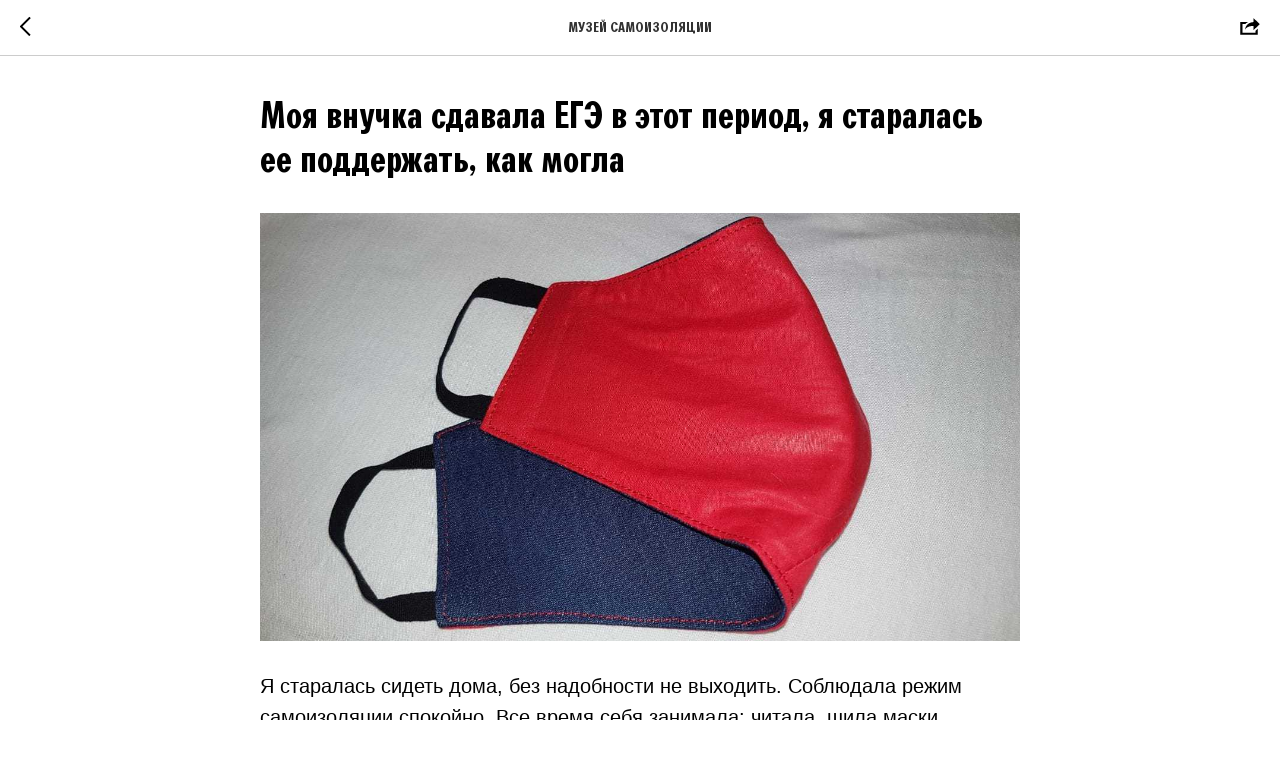

--- FILE ---
content_type: application/javascript
request_url: https://ws.tildacdn.com/project3269789/tilda-blocks-2.7.js?t=1619422420
body_size: 13121
content:
function t121_setHeight(recid){var rec=$('#rec'+recid);var div=$('#youtubeiframe'+recid);var height=div.width()*0.5625;div.height(height);div.parent().height(height);var videoLazy=rec.find('.t-video-lazyload');if(videoLazy!==undefined){var iframeLazy=videoLazy.find('iframe');var heightLazy=videoLazy.width()*0.5625;videoLazy.height(heightLazy);iframeLazy.height(heightLazy);setTimeout(function(){div=$('#youtubeiframe'+recid);div.height(div.width()*0.5625)},200)}}
function t228__init(recid){var el=$('#rec'+recid);var mobile=el.find('.t228__mobile');var fixedBlock=mobile.css('position')==='fixed'&&mobile.css('display')==='block';setTimeout(function(){el.on('click','.t-menusub__target-link',function(){if(isMobile){if($(this).hasClass('t-menusub__target-link_active')){el.find('.t228').trigger('overflow')}else{el.find('.t228').trigger('nooverflow')}}});el.find('.t-menu__link-item:not(.t-menusub__target-link):not(.tooltipstered):not(.t794__tm-link)').on('click',function(){if($(this).is('.tooltipstered, .t-menusub__target-link, .t794__tm-link, .t966__tm-link, .t978__tm-link')){return}
if(fixedBlock){mobile.trigger('click')}});el.find('.t-menusub__link-item').on('click',function(){if(fixedBlock){mobile.trigger('click')}});el.find('.t228__right_buttons_but .t-btn').on('click',function(){if(fixedBlock){mobile.trigger('click')}});el.find('.t228__positionabsolute');el.find('.t228').on('overflow',function(){t228_checkOverflow(recid)});el.find('.t228').on('nooverflow',function(){t228_checkNoOverflow(recid)})},500)}
function t228_highlight(){var url=window.location.href;var pathname=window.location.pathname;if(url.substr(url.length-1)=="/"){url=url.slice(0,-1)}
if(pathname.substr(pathname.length-1)=="/"){pathname=pathname.slice(0,-1)}
if(pathname.charAt(0)=="/"){pathname=pathname.slice(1)}
if(pathname==""){pathname="/"}
$(".t228__list_item a[href='"+url+"']").addClass("t-active");$(".t228__list_item a[href='"+url+"/']").addClass("t-active");$(".t228__list_item a[href='"+pathname+"']").addClass("t-active");$(".t228__list_item a[href='/"+pathname+"']").addClass("t-active");$(".t228__list_item a[href='"+pathname+"/']").addClass("t-active");$(".t228__list_item a[href='/"+pathname+"/']").addClass("t-active")}
function t228_checkAnchorLinks(recid){var el=$('#rec'+recid);if($(window).width()>980){var t228_navLinks=el.find(".t228__list_item a:not(.tooltipstered)[href*='#']");if(t228_navLinks.length>0){setTimeout(function(){t228_catchScroll(t228_navLinks)},500)}}}
function t228_checkOverflow(recid){var el=$('#rec'+recid);var menu=el.find('.t228');var winHeight=$(window).height();if(menu.css('position')==='fixed'){menu.addClass('t228__overflow');menu[0].style.setProperty('height',winHeight-$('.t228__mobile_container').outerHeight(!0)+'px','important')}}
function t228_checkNoOverflow(recid){var el=$('#rec'+recid);var menu=el.find('.t228');var submenus=el.find('.t966__tooltip-menu_mobile');if(menu.css('position')==='fixed'){menu.removeClass('t228__overflow');menu[0].style.setProperty('height','auto')}}
function t228_catchScroll(t228_navLinks){var t228_clickedSectionId=null,t228_sections=[],t228_sectionIdTonavigationLink=[],t228_interval=100,t228_lastCall,t228_timeoutId;t228_navLinks=$(t228_navLinks.get().reverse());t228_navLinks.each(function(){var t228_cursection=t228_getSectionByHref($(this));if(typeof t228_cursection.attr("id")!="undefined"){t228_sections.push(t228_cursection)}
t228_sectionIdTonavigationLink[t228_cursection.attr("id")]=$(this)});t228_sections.sort(function(a,b){return b.offset().top-a.offset().top});t228_highlightNavLinks(t228_navLinks,t228_sections,t228_sectionIdTonavigationLink,t228_clickedSectionId);t228_navLinks.click(function(){var clickedSection=t228_getSectionByHref($(this));if(!$(this).hasClass("tooltipstered")&&typeof clickedSection.attr("id")!="undefined"){t228_navLinks.removeClass('t-active');$(this).addClass('t-active');t228_clickedSectionId=t228_getSectionByHref($(this)).attr("id")}});$(window).scroll(function(){var t228_now=new Date().getTime();if(t228_lastCall&&t228_now<(t228_lastCall+t228_interval)){clearTimeout(t228_timeoutId);t228_timeoutId=setTimeout(function(){t228_lastCall=t228_now;t228_clickedSectionId=t228_highlightNavLinks(t228_navLinks,t228_sections,t228_sectionIdTonavigationLink,t228_clickedSectionId)},t228_interval-(t228_now-t228_lastCall))}else{t228_lastCall=t228_now;t228_clickedSectionId=t228_highlightNavLinks(t228_navLinks,t228_sections,t228_sectionIdTonavigationLink,t228_clickedSectionId)}})}
function t228_getSectionByHref(curlink){var curLinkValue=curlink.attr('href').replace(/\s+/g,'').replace(/.*#/,'');if(curlink.is('[href*="#rec"]')){return $(".r[id='"+curLinkValue+"']")}else{return $(".r[data-record-type='215']").has("a[name='"+curLinkValue+"']")}}
function t228_highlightNavLinks(t228_navLinks,t228_sections,t228_sectionIdTonavigationLink,t228_clickedSectionId){var t228_scrollPosition=$(window).scrollTop();var t228_valueToReturn=t228_clickedSectionId;if(t228_sections.length!==0&&t228_clickedSectionId===null&&t228_sections[t228_sections.length-1].offset().top>(t228_scrollPosition+300)){t228_navLinks.removeClass('t-active');return null}
$(t228_sections).each(function(e){var t228_curSection=$(this),t228_id=t228_curSection.attr('id'),t228_sectionTop=t228_curSection.offset().top,t228_navLink=t228_sectionIdTonavigationLink[t228_id];if(((t228_scrollPosition+300)>=t228_sectionTop)||(t228_sections[0].attr("id")==t228_id&&t228_scrollPosition>=$(document).height()-$(window).height())){if(t228_clickedSectionId==null&&!t228_navLink.hasClass('t-active')){t228_navLinks.removeClass('t-active');t228_navLink.addClass('t-active');t228_valueToReturn=null}else{if(t228_clickedSectionId!=null&&t228_id==t228_clickedSectionId){t228_valueToReturn=null}}
return!1}});return t228_valueToReturn}
function t228_setWidth(recid){var el=$('#rec'+recid);if($(window).width()>980){el.find(".t228").each(function(){var el=$(this);var left_exist=el.find('.t228__leftcontainer').length;var left_w=el.find('.t228__leftcontainer').outerWidth(!0);var max_w=left_w;var right_exist=el.find('.t228__rightcontainer').length;var right_w=el.find('.t228__rightcontainer').outerWidth(!0);var items_align=el.attr('data-menu-items-align');if(left_w<right_w)max_w=right_w;max_w=Math.ceil(max_w);var center_w=0;el.find('.t228__centercontainer').find('li').each(function(){center_w+=$(this).outerWidth(!0)});var padd_w=40;var maincontainer_width=el.find(".t228__maincontainer").outerWidth();if(maincontainer_width-max_w*2-padd_w*2>center_w+20){if(items_align=="center"||typeof items_align==="undefined"){el.find(".t228__leftside").css("min-width",max_w+"px");el.find(".t228__rightside").css("min-width",max_w+"px");el.find(".t228__list").removeClass("t228__list_hidden")}}else{el.find(".t228__leftside").css("min-width","");el.find(".t228__rightside").css("min-width","")}})}
el.find(".t228__centerside").removeClass("t228__centerside_hidden")}
function t228_setBg(recid){var el=$('#rec'+recid);if($(window).width()>980){el.find(".t228").each(function(){var el=$(this);if(el.attr('data-bgcolor-setbyscript')=="yes"){var bgcolor=el.attr("data-bgcolor-rgba");el.css("background-color",bgcolor)}})}else{el.find(".t228").each(function(){var el=$(this);var bgcolor=el.attr("data-bgcolor-hex");el.css("background-color",bgcolor);el.attr("data-bgcolor-setbyscript","yes")})}}
function t228_appearMenu(recid){var el=$('#rec'+recid);if($(window).width()>980){el.find(".t228").each(function(){var el=$(this);var appearoffset=el.attr("data-appearoffset");if(appearoffset!=""){if(appearoffset.indexOf('vh')>-1){appearoffset=Math.floor((window.innerHeight*(parseInt(appearoffset)/100)))}
appearoffset=parseInt(appearoffset,10);if($(window).scrollTop()>=appearoffset){if(el.css('visibility')=='hidden'){el.finish();el.css("top","-50px");el.css("visibility","visible");var topoffset=el.data('top-offset');if(topoffset&&parseInt(topoffset)>0){el.animate({"opacity":"1","top":topoffset+"px"},200,function(){})}else{el.animate({"opacity":"1","top":"0px"},200,function(){})}}}else{el.stop();el.css("visibility","hidden");el.css("opacity","0")}}})}}
function t228_changebgopacitymenu(recid){var el=$('#rec'+recid);if($(window).width()>980){el.find(".t228").each(function(){var el=$(this);var bgcolor=el.attr("data-bgcolor-rgba");var bgcolor_afterscroll=el.attr("data-bgcolor-rgba-afterscroll");var bgopacityone=el.attr("data-bgopacity");var bgopacitytwo=el.attr("data-bgopacity-two");var menushadow=el.attr("data-menushadow");if(menushadow=='100'){var menushadowvalue=menushadow}else{var menushadowvalue='0.'+menushadow}
if($(window).scrollTop()>20){el.css("background-color",bgcolor_afterscroll);if(bgopacitytwo=='0'||(typeof menushadow=="undefined"&&menushadow==!1)){el.css("box-shadow","none")}else{el.css("box-shadow","0px 1px 3px rgba(0,0,0,"+menushadowvalue+")")}}else{el.css("background-color",bgcolor);if(bgopacityone=='0.0'||(typeof menushadow=="undefined"&&menushadow==!1)){el.css("box-shadow","none")}else{el.css("box-shadow","0px 1px 3px rgba(0,0,0,"+menushadowvalue+")")}}})}}
function t228_createMobileMenu(recid){var el=$("#rec"+recid);var menu=el.find(".t228");var burger=el.find(".t228__mobile");burger.on('click',function(e){menu.fadeToggle(300);burger.toggleClass("t228_opened")});$(window).bind('resize',t_throttle(function(){if($(window).width()>980){menu.fadeIn(0)}}))}
window.t256showvideo=function(recid){$(document).ready(function(){var el=$('#coverCarry'+recid);var videourl='';var youtubeid=$("#rec"+recid+" .t256__video-container").attr('data-content-popup-video-url-youtube');if(youtubeid>''){videourl='https://www.youtube.com/embed/'+youtubeid}
$("body").addClass("t256__overflow");$("#rec"+recid+" .t256__cover").addClass("t256__hidden");$("#rec"+recid+" .t256__video-container").removeClass("t256__hidden");$("#rec"+recid+" .t256__video-carier").html("<iframe id=\"youtubeiframe"+recid+"\" class=\"t256__iframe\" width=\"100%\" height=\"540\" src=\""+videourl+"?rel=0&autoplay=1\" frameborder=\"0\" allowfullscreen></iframe><a class=\"t256__close-link\" href=\"javascript:t256hidevideo('"+recid+"');\"><div class=\"t256__close\"></div></a>")})}
window.t256hidevideo=function(recid){$(document).ready(function(){$("body").removeClass("t256__overflow");$("#rec"+recid+" .t256__cover").removeClass("t256__hidden");$("#rec"+recid+" .t256__video-container").addClass("t256__hidden");$("#rec"+recid+" .t256__video-carier").html("<div class=\"t256__video-bg2\"></div>")})}
function t396_init(recid){var data='';var res=t396_detectResolution();var ab=$('#rec'+recid).find('.t396__artboard');window.tn_window_width=$(window).width();window.tn_scale_factor=Math.round((window.tn_window_width/res)*100)/100;t396_initTNobj();t396_switchResolution(res);t396_updateTNobj();t396_artboard_build(data,recid);$(window).resize(function(){tn_console('>>>> t396: Window on Resize event >>>>');t396_waitForFinalEvent(function(){if($isMobile){var ww=$(window).width();if(ww!=window.tn_window_width){t396_doResize(recid)}}else{t396_doResize(recid)}},500,'resizeruniqueid'+recid)});$(window).on("orientationchange",function(){tn_console('>>>> t396: Orient change event >>>>');t396_waitForFinalEvent(function(){t396_doResize(recid)},600,'orientationuniqueid'+recid)});$(window).on('load',function(){t396_allelems__renderView(ab);if(typeof t_lazyload_update==='function'&&ab.css('overflow')==='auto'){ab.bind('scroll',t_throttle(function(){if(window.lazy==='y'||$('#allrecords').attr('data-tilda-lazy')==='yes'){t_onFuncLoad('t_lazyload_update',function(){t_lazyload_update()})}},500))}if(window.location.hash!==''&&ab.css('overflow')==='visible'){ab.css('overflow','hidden');setTimeout(function(){ab.css('overflow','visible')},1)}});var rec=$('#rec'+recid);if(rec.attr('data-connect-with-tab')=='yes'){rec.find('.t396').bind('displayChanged',function(){var ab=rec.find('.t396__artboard');t396_allelems__renderView(ab)})}if(isSafari)rec.find('.t396').addClass('t396_safari');var isScaled=t396_ab__getFieldValue(ab,'upscale')==='window';var isTildaModeEdit=$('#allrecords').attr('data-tilda-mode')=='edit';if(isScaled&&!isTildaModeEdit)t396_scaleBlock(recid)}function t396_getRotateValue(matrix){console.log(matrix);var values=matrix.split('(')[1].split(')')[0].split(',');var a=values[0];var b=values[1];var c=values[2];var d=values[3];var scale=Math.sqrt(a*a+b*b);var sin=b/scale;var angle=Math.round(Math.atan2(b,a)*(180/Math.PI));return angle}function t396_scaleBlock(recid){var isFirefox=navigator.userAgent.search("Firefox")!==-1;var res=t396_detectResolution();var rec=$('#rec'+recid);var $ab=rec.find('.t396__artboard');var abWidth=$ab.width();var updatedBlockHeight=Math.floor($ab.height()*window.tn_scale_factor);var ab_height_vh=t396_ab__getFieldValue($ab,'height_vh');window.tn_scale_offset=(abWidth*window.tn_scale_factor-abWidth)/2;if(ab_height_vh!=''){var ab_min_height=t396_ab__getFieldValue($ab,'height');var ab_max_height=t396_ab__getHeight($ab);var scaledMinHeight=ab_min_height*window.tn_scale_factor;updatedBlockHeight=(scaledMinHeight>=ab_max_height)?scaledMinHeight:ab_max_height}$ab.addClass('t396__artboard_scale');var scaleStr=isFirefox?('transform: scale('+window.tn_scale_factor+') !important;'):('zoom: '+window.tn_scale_factor+';');var styleStr='<style class="t396__scale-style">'+'.t-rec#rec'+recid+' { overflow: visible; }'+'#rec'+recid+' .t396__carrier,'+'#rec'+recid+' .t396__filter,'+'#rec'+recid+' .t396__artboard {'+'height: '+updatedBlockHeight+'px !important;'+'width: 100vw !important;'+'max-width: 100%;'+'}'+'<style>';$ab.append(styleStr);rec.find('.t396__elem').each(function(){var $el=$(this);var containerProp=t396_elem__getFieldValue($el,'container');if(containerProp==='grid'){if(isFirefox){var scaleProp='scale('+window.tn_scale_factor+')';var transformMatrix=$el.find('.tn-atom').css('transform');var rotatation=(transformMatrix&&transformMatrix!=='none')?t396_getRotateValue(transformMatrix):null;if(rotatation){$el.find('.tn-atom').css('transform-origin','center');scaleProp=scaleProp+' rotate('+rotatation+'deg)'}$el.find('.tn-atom').css('transform',scaleProp)}else{$el.css('zoom',window.tn_scale_factor);if($el.attr('data-elem-type')==='text'&&res<1200)$el.find('.tn-atom').css('-webkit-text-size-adjust','auto');$el.find('.tn-atom').css('transform-origin','center')}}})}function t396_doResize(recid){var isFirefox=navigator.userAgent.search("Firefox")!==-1;var ww;var rec=$('#rec'+recid);if($isMobile){ww=$(window).width()}else{ww=window.innerWidth}var res=t396_detectResolution();rec.find('.t396__scale-style').remove();if(!isFirefox){rec.find('.t396__elem').css('zoom','');rec.find('.t396__elem .tn-atom').css('transform-origin','')}var ab=rec.find('.t396__artboard');var abWidth=ab.width();window.tn_window_width=ww;window.tn_scale_factor=Math.round((window.tn_window_width/res)*100)/100;window.tn_scale_offset=(abWidth*window.tn_scale_factor-abWidth)/2;t396_switchResolution(res);t396_updateTNobj();t396_ab__renderView(ab);t396_allelems__renderView(ab);var isTildaModeEdit=$('#allrecords').attr('data-tilda-mode')=='edit';var isScaled=t396_ab__getFieldValue(ab,'upscale')==='window';if(isScaled&&!isTildaModeEdit)t396_scaleBlock(recid)}function t396_detectResolution(){var ww;if($isMobile){ww=$(window).width()}else{ww=window.innerWidth}var res;res=1200;if(ww<1200){res=960}if(ww<960){res=640}if(ww<640){res=480}if(ww<480){res=320}return(res)}function t396_initTNobj(){tn_console('func: initTNobj');window.tn={};window.tn.canvas_min_sizes=["320","480","640","960","1200"];window.tn.canvas_max_sizes=["480","640","960","1200",""];window.tn.ab_fields=["height","width","bgcolor","bgimg","bgattachment","bgposition","filteropacity","filtercolor","filteropacity2","filtercolor2","height_vh","valign"]}function t396_updateTNobj(){tn_console('func: updateTNobj');if(typeof window.zero_window_width_hook!='undefined'&&window.zero_window_width_hook=='allrecords'&&$('#allrecords').length){window.tn.window_width=parseInt($('#allrecords').width())}else{window.tn.window_width=parseInt($(window).width())}if($isMobile){window.tn.window_height=parseInt($(window).height())}else{window.tn.window_height=parseInt(window.innerHeight)}if(window.tn.curResolution==1200){window.tn.canvas_min_width=1200;window.tn.canvas_max_width=window.tn.window_width}if(window.tn.curResolution==960){window.tn.canvas_min_width=960;window.tn.canvas_max_width=1200}if(window.tn.curResolution==640){window.tn.canvas_min_width=640;window.tn.canvas_max_width=960}if(window.tn.curResolution==480){window.tn.canvas_min_width=480;window.tn.canvas_max_width=640}if(window.tn.curResolution==320){window.tn.canvas_min_width=320;window.tn.canvas_max_width=480}window.tn.grid_width=window.tn.canvas_min_width;window.tn.grid_offset_left=parseFloat((window.tn.window_width-window.tn.grid_width)/2)}var t396_waitForFinalEvent=(function(){var timers={};return function(callback,ms,uniqueId){if(!uniqueId){uniqueId="Don't call this twice without a uniqueId"}if(timers[uniqueId]){clearTimeout(timers[uniqueId])}timers[uniqueId]=setTimeout(callback,ms)}})();function t396_switchResolution(res,resmax){tn_console('func: switchResolution');if(typeof resmax=='undefined'){if(res==1200)resmax='';if(res==960)resmax=1200;if(res==640)resmax=960;if(res==480)resmax=640;if(res==320)resmax=480}window.tn.curResolution=res;window.tn.curResolution_max=resmax}function t396_artboard_build(data,recid){tn_console('func: t396_artboard_build. Recid:'+recid);tn_console(data);var ab=$('#rec'+recid).find('.t396__artboard');t396_ab__renderView(ab);ab.find('.tn-elem').each(function(){var item=$(this);if(item.attr('data-elem-type')=='text'){t396_addText(ab,item)}if(item.attr('data-elem-type')=='image'){t396_addImage(ab,item)}if(item.attr('data-elem-type')=='shape'){t396_addShape(ab,item)}if(item.attr('data-elem-type')=='button'){t396_addButton(ab,item)}if(item.attr('data-elem-type')=='video'){t396_addVideo(ab,item)}if(item.attr('data-elem-type')=='html'){t396_addHtml(ab,item)}if(item.attr('data-elem-type')=='tooltip'){t396_addTooltip(ab,item)}if(item.attr('data-elem-type')=='form'){t396_addForm(ab,item)}if(item.attr('data-elem-type')=='gallery'){t396_addGallery(ab,item)}});$('#rec'+recid).find('.t396__artboard').removeClass('rendering').addClass('rendered');if(ab.attr('data-artboard-ovrflw')=='visible'){$('#allrecords').css('overflow','hidden')}if($isMobile){$('#rec'+recid).append('<style>@media only screen and (min-width:1366px) and (orientation:landscape) and (-webkit-min-device-pixel-ratio:2) {.t396__carrier {background-attachment:scroll!important;}}</style>')}}function t396_ab__renderView(ab){var fields=window.tn.ab_fields;for(var i=0;i<fields.length;i++){t396_ab__renderViewOneField(ab,fields[i])}var ab_min_height=t396_ab__getFieldValue(ab,'height');var ab_max_height=t396_ab__getHeight(ab);var isTildaModeEdit=$('#allrecords').attr('data-tilda-mode')=='edit';var isScaled=t396_ab__getFieldValue(ab,'upscale')==='window';var ab_height_vh=t396_ab__getFieldValue(ab,'height_vh');if(isScaled&&!isTildaModeEdit&&ab_height_vh!='')var scaledMinHeight=parseInt(ab_min_height,10)*window.tn_scale_factor;var offset_top=0;if(ab_min_height==ab_max_height||(scaledMinHeight&&scaledMinHeight>=ab_max_height)){offset_top=0}else{var ab_valign=t396_ab__getFieldValue(ab,'valign');if(ab_valign=='top'){offset_top=0}else if(ab_valign=='center'){if(scaledMinHeight){offset_top=parseFloat((ab_max_height-scaledMinHeight)/2).toFixed(1)}else{offset_top=parseFloat((ab_max_height-ab_min_height)/2).toFixed(1)}}else if(ab_valign=='bottom'){if(scaledMinHeight){offset_top=parseFloat((ab_max_height-scaledMinHeight)).toFixed(1)}else{offset_top=parseFloat((ab_max_height-ab_min_height)).toFixed(1)}}else if(ab_valign=='stretch'){offset_top=0;ab_min_height=ab_max_height}else{offset_top=0}}ab.attr('data-artboard-proxy-min-offset-top',offset_top);ab.attr('data-artboard-proxy-min-height',ab_min_height);ab.attr('data-artboard-proxy-max-height',ab_max_height);var filter=ab.find('.t396__filter');var carrier=ab.find('.t396__carrier');var abHeightVh=t396_ab__getFieldValue(ab,'height_vh');abHeightVh=parseFloat(abHeightVh);if(window.isMobile&&abHeightVh){var height=document.documentElement.clientHeight*parseFloat(abHeightVh/100);ab.css('height',height);filter.css('height',height);carrier.css('height',height)}}function t396_addText(ab,el){tn_console('func: addText');var fields_str='top,left,width,container,axisx,axisy,widthunits,leftunits,topunits';var fields=fields_str.split(',');el.attr('data-fields',fields_str);t396_elem__renderView(el)}function t396_addImage(ab,el){tn_console('func: addImage');var fields_str='img,width,filewidth,fileheight,top,left,container,axisx,axisy,widthunits,leftunits,topunits';var fields=fields_str.split(',');el.attr('data-fields',fields_str);t396_elem__renderView(el);el.find('img').on("load",function(){t396_elem__renderViewOneField(el,'top');if(typeof $(this).attr('src')!='undefined'&&$(this).attr('src')!=''){setTimeout(function(){t396_elem__renderViewOneField(el,'top')},2000)}}).each(function(){if(this.complete)$(this).trigger('load')});el.find('img').on('tuwidget_done',function(e,file){t396_elem__renderViewOneField(el,'top')})}function t396_addShape(ab,el){tn_console('func: addShape');var fields_str='width,height,top,left,';fields_str+='container,axisx,axisy,widthunits,heightunits,leftunits,topunits';var fields=fields_str.split(',');el.attr('data-fields',fields_str);t396_elem__renderView(el)}function t396_addButton(ab,el){tn_console('func: addButton');var fields_str='top,left,width,height,container,axisx,axisy,caption,leftunits,topunits';var fields=fields_str.split(',');el.attr('data-fields',fields_str);t396_elem__renderView(el);return(el)}function t396_addVideo(ab,el){tn_console('func: addVideo');var fields_str='width,height,top,left,';fields_str+='container,axisx,axisy,widthunits,heightunits,leftunits,topunits';var fields=fields_str.split(',');el.attr('data-fields',fields_str);t396_elem__renderView(el);var viel=el.find('.tn-atom__videoiframe');var viatel=el.find('.tn-atom');viatel.css('background-color','#000');var vihascover=viatel.attr('data-atom-video-has-cover');if(typeof vihascover=='undefined'){vihascover=''}if(vihascover=='y'){viatel.click(function(){var viifel=viel.find('iframe');if(viifel.length){var foo=viifel.attr('data-original');viifel.attr('src',foo)}viatel.css('background-image','none');viatel.find('.tn-atom__video-play-link').css('display','none')})}var autoplay=t396_elem__getFieldValue(el,'autoplay');var showinfo=t396_elem__getFieldValue(el,'showinfo');var loop=t396_elem__getFieldValue(el,'loop');var mute=t396_elem__getFieldValue(el,'mute');var startsec=t396_elem__getFieldValue(el,'startsec');var endsec=t396_elem__getFieldValue(el,'endsec');var tmode=$('#allrecords').attr('data-tilda-mode');var url='';var viyid=viel.attr('data-youtubeid');if(typeof viyid!='undefined'&&viyid!=''){url='//www.youtube.com/embed/';url+=viyid+'?rel=0&fmt=18&html5=1';url+='&showinfo='+(showinfo=='y'?'1':'0');if(loop=='y'){url+='&loop=1&playlist='+viyid}if(startsec>0){url+='&start='+startsec}if(endsec>0){url+='&end='+endsec}if(mute=='y'){url+='&mute=1'}if(vihascover=='y'){url+='&autoplay=1';viel.html('<iframe id="youtubeiframe" width="100%" height="100%" data-original="'+url+'" frameborder="0" allowfullscreen data-flag-inst="y"></iframe>')}else{if(typeof tmode!='undefined'&&tmode=='edit'){}else{if(autoplay=='y'){url+='&autoplay=1'}}if(window.lazy=='y'){viel.html('<iframe id="youtubeiframe" class="t-iframe" width="100%" height="100%" data-original="'+url+'" frameborder="0" allowfullscreen data-flag-inst="lazy"></iframe>');el.append('<script>lazyload_iframe = new LazyLoad({elements_selector: ".t-iframe"});<\/script>')}else{viel.html('<iframe id="youtubeiframe" width="100%" height="100%" src="'+url+'" frameborder="0" allowfullscreen data-flag-inst="y"></iframe>')}}}var vivid=viel.attr('data-vimeoid');if(typeof vivid!='undefined'&&vivid>0){url='//player.vimeo.com/video/';url+=vivid+'?color=ffffff&badge=0';if(showinfo=='y'){url+='&title=1&byline=1&portrait=1'}else{url+='&title=0&byline=0&portrait=0'}if(loop=='y'){url+='&loop=1'}if(mute=='y'){url+='&muted=1'}if(vihascover=='y'){url+='&autoplay=1';viel.html('<iframe data-original="'+url+'" width="100%" height="100%" frameborder="0" webkitallowfullscreen mozallowfullscreen allowfullscreen></iframe>')}else{if(typeof tmode!='undefined'&&tmode=='edit'){}else{if(autoplay=='y'){url+='&autoplay=1'}}if(window.lazy=='y'){viel.html('<iframe class="t-iframe" data-original="'+url+'" width="100%" height="100%" frameborder="0" webkitallowfullscreen mozallowfullscreen allowfullscreen></iframe>');el.append('<script>lazyload_iframe = new LazyLoad({elements_selector: ".t-iframe"});<\/script>')}else{viel.html('<iframe src="'+url+'" width="100%" height="100%" frameborder="0" webkitallowfullscreen mozallowfullscreen allowfullscreen></iframe>')}}}}function t396_addHtml(ab,el){tn_console('func: addHtml');var fields_str='width,height,top,left,';fields_str+='container,axisx,axisy,widthunits,heightunits,leftunits,topunits';var fields=fields_str.split(',');el.attr('data-fields',fields_str);t396_elem__renderView(el)}function t396_addTooltip(ab,el){tn_console('func: addTooltip');var fields_str='width,height,top,left,';fields_str+='container,axisx,axisy,widthunits,heightunits,leftunits,topunits,tipposition';var fields=fields_str.split(',');el.attr('data-fields',fields_str);t396_elem__renderView(el);var pinEl=el.find('.tn-atom__pin');var tipEl=el.find('.tn-atom__tip');var tipopen=el.attr('data-field-tipopen-value');if(isMobile||(typeof tipopen!='undefined'&&tipopen=='click')){t396_setUpTooltip_mobile(el,pinEl,tipEl)}else{t396_setUpTooltip_desktop(el,pinEl,tipEl)}setTimeout(function(){$('.tn-atom__tip-img').each(function(){var foo=$(this).attr('data-tipimg-original');if(typeof foo!='undefined'&&foo!=''){$(this).attr('src',foo)}})},3000)}function t396_addForm(ab,el){tn_console('func: addForm');var fields_str='width,top,left,';fields_str+='inputs,container,axisx,axisy,widthunits,leftunits,topunits';var fields=fields_str.split(',');el.attr('data-fields',fields_str);t396_elem__renderView(el)}function t396_addGallery(ab,el){tn_console('func: addForm');var fields_str='width,height,top,left,';fields_str+='imgs,container,axisx,axisy,widthunits,heightunits,leftunits,topunits';var fields=fields_str.split(',');el.attr('data-fields',fields_str);t396_elem__renderView(el)}function t396_elem__setFieldValue(el,prop,val,flag_render,flag_updateui,res){if(res=='')res=window.tn.curResolution;if(res<1200&&prop!='zindex'){el.attr('data-field-'+prop+'-res-'+res+'-value',val)}else{el.attr('data-field-'+prop+'-value',val)}if(flag_render=='render')elem__renderViewOneField(el,prop);if(flag_updateui=='updateui')panelSettings__updateUi(el,prop,val)}function t396_elem__getFieldValue(el,prop){var res=window.tn.curResolution;var r;if(res<1200){if(res==960){r=el.attr('data-field-'+prop+'-res-960-value');if(typeof r=='undefined'){r=el.attr('data-field-'+prop+'-value')}}if(res==640){r=el.attr('data-field-'+prop+'-res-640-value');if(typeof r=='undefined'){r=el.attr('data-field-'+prop+'-res-960-value');if(typeof r=='undefined'){r=el.attr('data-field-'+prop+'-value')}}}if(res==480){r=el.attr('data-field-'+prop+'-res-480-value');if(typeof r=='undefined'){r=el.attr('data-field-'+prop+'-res-640-value');if(typeof r=='undefined'){r=el.attr('data-field-'+prop+'-res-960-value');if(typeof r=='undefined'){r=el.attr('data-field-'+prop+'-value')}}}}if(res==320){r=el.attr('data-field-'+prop+'-res-320-value');if(typeof r=='undefined'){r=el.attr('data-field-'+prop+'-res-480-value');if(typeof r=='undefined'){r=el.attr('data-field-'+prop+'-res-640-value');if(typeof r=='undefined'){r=el.attr('data-field-'+prop+'-res-960-value');if(typeof r=='undefined'){r=el.attr('data-field-'+prop+'-value')}}}}}}else{r=el.attr('data-field-'+prop+'-value')}return(r)}function t396_elem__renderView(el){tn_console('func: elem__renderView');var fields=el.attr('data-fields');if(!fields){return!1}fields=fields.split(',');for(var i=0;i<fields.length;i++){t396_elem__renderViewOneField(el,fields[i])}}function t396_elem__renderViewOneField(el,field){var value=t396_elem__getFieldValue(el,field);if(field=='left'){value=t396_elem__convertPosition__Local__toAbsolute(el,field,value);el.css('left',parseFloat(value).toFixed(1)+'px')}if(field=='top'){var ab=el.parents('.t396__artboard');value=t396_elem__convertPosition__Local__toAbsolute(el,field,value);el.css('top',parseFloat(value).toFixed(1)+'px')}if(field=='width'){value=t396_elem__getWidth(el,value);el.css('width',parseFloat(value).toFixed(1)+'px');var eltype=el.attr('data-elem-type');if(eltype=='tooltip'){var pinSvgIcon=el.find('.tn-atom__pin-icon');if(pinSvgIcon.length>0){var pinSize=parseFloat(value).toFixed(1)+'px';pinSvgIcon.css({'width':pinSize,'height':pinSize})}el.css('height',parseInt(value).toFixed(1)+'px')}if(eltype=='gallery'){var borderWidth=t396_elem__getFieldValue(el,'borderwidth');var borderStyle=t396_elem__getFieldValue(el,'borderstyle');if(borderStyle=='none'||typeof borderStyle=='undefined'||typeof borderWidth=='undefined'||borderWidth=='')borderWidth=0;value=value*1-borderWidth*2;el.css('width',parseFloat(value).toFixed(1)+'px');el.find('.t-slds__main').css('width',parseFloat(value).toFixed(1)+'px');el.find('.tn-atom__slds-img').css('width',parseFloat(value).toFixed(1)+'px')}}if(field=='height'){var eltype=el.attr('data-elem-type');if(eltype=='tooltip'){return}value=t396_elem__getHeight(el,value);el.css('height',parseFloat(value).toFixed(1)+'px');if(eltype==='gallery'){var borderWidth=t396_elem__getFieldValue(el,'borderwidth');var borderStyle=t396_elem__getFieldValue(el,'borderstyle');if(borderStyle=='none'||typeof borderStyle=='undefined'||typeof borderWidth=='undefined'||borderWidth=='')borderWidth=0;value=value*1-borderWidth*2;el.css('height',parseFloat(value).toFixed(1)+'px');el.find('.tn-atom__slds-img').css('height',parseFloat(value).toFixed(1)+'px');el.find('.t-slds__main').css('height',parseFloat(value).toFixed(1)+'px')}}if(field=='container'){t396_elem__renderViewOneField(el,'left');t396_elem__renderViewOneField(el,'top')}if(field=='width'||field=='height'||field=='fontsize'||field=='fontfamily'||field=='letterspacing'||field=='fontweight'||field=='img'){t396_elem__renderViewOneField(el,'left');t396_elem__renderViewOneField(el,'top')}if(field=='inputs'){value=el.find('.tn-atom__inputs-textarea').val();try{t_zeroForms__renderForm(el,value)}catch(err){}}}function t396_elem__convertPosition__Local__toAbsolute(el,field,value){var ab=el.parents('.t396__artboard');var blockVAlign=t396_ab__getFieldValue(ab,'valign');var isScaled=t396_ab__getFieldValue(ab,'upscale')==='window';var isTildaModeEdit=$('#allrecords').attr('data-tilda-mode')=='edit';var isFirefox=navigator.userAgent.search("Firefox")!==-1;var isScaledFirefox=!isTildaModeEdit&&isScaled&&isFirefox;var isScaledNotFirefox=!isTildaModeEdit&&isScaled&&!isFirefox;var el_axisy=t396_elem__getFieldValue(el,'axisy');value=parseInt(value);if(field=='left'){var el_container,offset_left,el_container_width,el_width;var container=t396_elem__getFieldValue(el,'container');if(container==='grid'){el_container='grid';offset_left=window.tn.grid_offset_left;el_container_width=window.tn.grid_width}else{el_container='window';offset_left=0;el_container_width=window.tn.window_width}var el_leftunits=t396_elem__getFieldValue(el,'leftunits');if(el_leftunits==='%'){value=t396_roundFloat(el_container_width*value/100)}if(!isTildaModeEdit&&isScaled){if(container==='grid'&&isFirefox)value=value*window.tn_scale_factor}else{value=offset_left+value}var el_axisx=t396_elem__getFieldValue(el,'axisx');if(el_axisx==='center'){el_width=t396_elem__getWidth(el);if(isScaledFirefox&&el_container!=='window'){el_container_width*=window.tn_scale_factor;el_width*=window.tn_scale_factor}value=el_container_width/2-el_width/2+value}if(el_axisx==='right'){el_width=t396_elem__getWidth(el);if(isScaledFirefox&&el_container!=='window'){el_container_width*=window.tn_scale_factor;el_width*=window.tn_scale_factor}value=el_container_width-el_width+value}}if(field==='top'){var el_container,offset_top,el_container_height,el_height;var ab=el.parent();var container=t396_elem__getFieldValue(el,'container');if(container==='grid'){el_container='grid';offset_top=parseFloat(ab.attr('data-artboard-proxy-min-offset-top'));el_container_height=parseFloat(ab.attr('data-artboard-proxy-min-height'))}else{el_container='window';offset_top=0;el_container_height=parseFloat(ab.attr('data-artboard-proxy-max-height'))}var el_topunits=t396_elem__getFieldValue(el,'topunits');if(el_topunits==='%'){value=(el_container_height*(value/100))}if(isScaledFirefox&&el_container!=='window'){value*=window.tn_scale_factor}if(isScaledNotFirefox&&el_container!=='window'){offset_top=blockVAlign==='stretch'?0:(offset_top/window.tn_scale_factor)}value=offset_top+value;var ab_height_vh=t396_ab__getFieldValue(ab,'height_vh');var ab_min_height=t396_ab__getFieldValue(ab,'height');var ab_max_height=t396_ab__getHeight(ab);if(isScaled&&!isTildaModeEdit&&ab_height_vh!=''){var scaledMinHeight=parseInt(ab_min_height,10)*window.tn_scale_factor}if(el_axisy==='center'){el_height=t396_elem__getHeight(el);if(el.attr('data-elem-type')==='image'){el_width=t396_elem__getWidth(el);var fileWidth=t396_elem__getFieldValue(el,'filewidth');var fileHeight=t396_elem__getFieldValue(el,'fileheight');if(fileWidth&&fileHeight){var ratio=parseInt(fileWidth)/parseInt(fileHeight);el_height=el_width/ratio}}if(isScaledFirefox&&el_container!=='window'){if(blockVAlign!=='stretch'){el_container_height=el_container_height*window.tn_scale_factor}else{if(scaledMinHeight){el_container_height=scaledMinHeight>ab_max_height?scaledMinHeight:ab_max_height}else{el_container_height=ab.height()}}el_height*=window.tn_scale_factor}if(!isTildaModeEdit&&isScaled&&!isFirefox&&el_container!=='window'&&blockVAlign==='stretch'){if(scaledMinHeight){el_container_height=scaledMinHeight>ab_max_height?scaledMinHeight:ab_max_height}else{el_container_height=ab.height()}el_container_height=el_container_height/window.tn_scale_factor}value=el_container_height/2-el_height/2+value}if(el_axisy==='bottom'){el_height=t396_elem__getHeight(el);if(el.attr('data-elem-type')==='image'){el_width=t396_elem__getWidth(el);var fileWidth=t396_elem__getFieldValue(el,'filewidth');var fileHeight=t396_elem__getFieldValue(el,'fileheight');if(fileWidth&&fileHeight){var ratio=parseInt(fileWidth)/parseInt(fileHeight);el_height=el_width/ratio}}if(isScaledFirefox&&el_container!=='window'){if(blockVAlign!=='stretch'){el_container_height=el_container_height*window.tn_scale_factor}else{if(scaledMinHeight){el_container_height=scaledMinHeight>ab_max_height?scaledMinHeight:ab_max_height}else{el_container_height=ab.height()}}el_height*=window.tn_scale_factor}if(!isTildaModeEdit&&isScaled&&!isFirefox&&el_container!=='window'&&blockVAlign==='stretch'){if(scaledMinHeight){el_container_height=scaledMinHeight>ab_max_height?scaledMinHeight:ab_max_height}else{el_container_height=ab.height()}el_container_height=el_container_height/window.tn_scale_factor}value=el_container_height-el_height+value}}return(value)}function t396_ab__setFieldValue(ab,prop,val,res){if(res=='')res=window.tn.curResolution;if(res<1200){ab.attr('data-artboard-'+prop+'-res-'+res,val)}else{ab.attr('data-artboard-'+prop,val)}}function t396_ab__getFieldValue(ab,prop){var res=window.tn.curResolution;var r;if(res<1200){if(res==960){r=ab.attr('data-artboard-'+prop+'-res-960');if(typeof r=='undefined'){r=ab.attr('data-artboard-'+prop+'')}}if(res==640){r=ab.attr('data-artboard-'+prop+'-res-640');if(typeof r=='undefined'){r=ab.attr('data-artboard-'+prop+'-res-960');if(typeof r=='undefined'){r=ab.attr('data-artboard-'+prop+'')}}}if(res==480){r=ab.attr('data-artboard-'+prop+'-res-480');if(typeof r=='undefined'){r=ab.attr('data-artboard-'+prop+'-res-640');if(typeof r=='undefined'){r=ab.attr('data-artboard-'+prop+'-res-960');if(typeof r=='undefined'){r=ab.attr('data-artboard-'+prop+'')}}}}if(res==320){r=ab.attr('data-artboard-'+prop+'-res-320');if(typeof r=='undefined'){r=ab.attr('data-artboard-'+prop+'-res-480');if(typeof r=='undefined'){r=ab.attr('data-artboard-'+prop+'-res-640');if(typeof r=='undefined'){r=ab.attr('data-artboard-'+prop+'-res-960');if(typeof r=='undefined'){r=ab.attr('data-artboard-'+prop+'')}}}}}}else{r=ab.attr('data-artboard-'+prop)}return(r)}function t396_ab__renderViewOneField(ab,field){var value=t396_ab__getFieldValue(ab,field)}function t396_allelems__renderView(ab){tn_console('func: allelems__renderView: abid:'+ab.attr('data-artboard-recid'));ab.find(".tn-elem").each(function(){t396_elem__renderView($(this))})}function t396_ab__filterUpdate(ab){var filter=ab.find('.t396__filter');var c1=filter.attr('data-filtercolor-rgb');var c2=filter.attr('data-filtercolor2-rgb');var o1=filter.attr('data-filteropacity');var o2=filter.attr('data-filteropacity2');if((typeof c2=='undefined'||c2=='')&&(typeof c1!='undefined'&&c1!='')){filter.css("background-color","rgba("+c1+","+o1+")")}else if((typeof c1=='undefined'||c1=='')&&(typeof c2!='undefined'&&c2!='')){filter.css("background-color","rgba("+c2+","+o2+")")}else if(typeof c1!='undefined'&&typeof c2!='undefined'&&c1!=''&&c2!=''){filter.css({background:"-webkit-gradient(linear, left top, left bottom, from(rgba("+c1+","+o1+")), to(rgba("+c2+","+o2+")) )"})}else{filter.css("background-color",'transparent')}}function t396_ab__getHeight(ab,ab_height){if(typeof ab_height=='undefined')ab_height=t396_ab__getFieldValue(ab,'height');ab_height=parseFloat(ab_height);var ab_height_vh=t396_ab__getFieldValue(ab,'height_vh');if(ab_height_vh!=''){ab_height_vh=parseFloat(ab_height_vh);if(isNaN(ab_height_vh)===!1){var ab_height_vh_px=parseFloat(window.tn.window_height*parseFloat(ab_height_vh/100));if(ab_height<ab_height_vh_px){ab_height=ab_height_vh_px}}}return(ab_height)}function t396_hex2rgb(hexStr){var hex=parseInt(hexStr.substring(1),16);var r=(hex&0xff0000)>>16;var g=(hex&0x00ff00)>>8;var b=hex&0x0000ff;return[r,g,b]}String.prototype.t396_replaceAll=function(search,replacement){var target=this;return target.replace(new RegExp(search,'g'),replacement)};function t396_elem__getWidth(el,value){if(typeof value=='undefined')value=parseFloat(t396_elem__getFieldValue(el,'width'));var el_widthunits=t396_elem__getFieldValue(el,'widthunits');if(el_widthunits=='%'){var el_container=t396_elem__getFieldValue(el,'container');if(el_container=='window'){value=parseFloat(window.tn.window_width*parseFloat(parseInt(value)/100))}else{value=parseFloat(window.tn.grid_width*parseFloat(parseInt(value)/100))}}return(value)}function t396_elem__getHeight(el,value){if(typeof value=='undefined')value=t396_elem__getFieldValue(el,'height');value=parseFloat(value);if(el.attr('data-elem-type')=='shape'||el.attr('data-elem-type')=='video'||el.attr('data-elem-type')=='html'||el.attr('data-elem-type')=='gallery'){var el_heightunits=t396_elem__getFieldValue(el,'heightunits');if(el_heightunits=='%'){var ab=el.parent();var ab_min_height=parseFloat(ab.attr('data-artboard-proxy-min-height'));var ab_max_height=parseFloat(ab.attr('data-artboard-proxy-max-height'));var el_container=t396_elem__getFieldValue(el,'container');if(el_container=='window'){value=parseFloat(ab_max_height*parseFloat(value/100))}else{value=parseFloat(ab_min_height*parseFloat(value/100))}}}else if(el.attr('data-elem-type')=='button'){value=value}else{value=parseFloat(el.innerHeight())}return(value)}function t396_roundFloat(n){n=Math.round(n*100)/100;return(n)}function tn_console(str){if(window.tn_comments==1)console.log(str)}function t396_setUpTooltip_desktop(el,pinEl,tipEl){var timer;pinEl.mouseover(function(){$('.tn-atom__tip_visible').each(function(){var thisTipEl=$(this).parents('.t396__elem');if(thisTipEl.attr('data-elem-id')!=el.attr('data-elem-id')){t396_hideTooltip(thisTipEl,$(this))}});clearTimeout(timer);if(tipEl.css('display')=='block'){return}t396_showTooltip(el,tipEl)});pinEl.mouseout(function(){timer=setTimeout(function(){t396_hideTooltip(el,tipEl)},300)})}function t396_setUpTooltip_mobile(el,pinEl,tipEl){pinEl.on('click',function(e){if(tipEl.css('display')=='block'&&$(e.target).hasClass("tn-atom__pin")){t396_hideTooltip(el,tipEl)}else{t396_showTooltip(el,tipEl)}});var id=el.attr("data-elem-id");$(document).click(function(e){var isInsideTooltip=($(e.target).hasClass("tn-atom__pin")||$(e.target).parents(".tn-atom__pin").length>0);if(isInsideTooltip){var clickedPinId=$(e.target).parents(".t396__elem").attr("data-elem-id");if(clickedPinId==id){return}}t396_hideTooltip(el,tipEl)})}function t396_hideTooltip(el,tipEl){tipEl.css('display','');tipEl.css({"left":"","transform":"","right":""});tipEl.removeClass('tn-atom__tip_visible');el.css('z-index','')}function t396_showTooltip(el,tipEl){var pos=el.attr("data-field-tipposition-value");if(typeof pos=='undefined'||pos==''){pos='top'};var elSize=el.height();var elTop=el.offset().top;var elBottom=elTop+elSize;var elLeft=el.offset().left;var elRight=el.offset().left+elSize;var winTop=$(window).scrollTop();var winWidth=$(window).width();var winBottom=winTop+$(window).height();var tipElHeight=tipEl.outerHeight();var tipElWidth=tipEl.outerWidth();var padd=15;if(pos=='right'||pos=='left'){var tipElRight=elRight+padd+tipElWidth;var tipElLeft=elLeft-padd-tipElWidth;if((pos=='right'&&tipElRight>winWidth)||(pos=='left'&&tipElLeft<0)){pos='top'}}if(pos=='top'||pos=='bottom'){var tipElRight=elRight+(tipElWidth/2-elSize/2);var tipElLeft=elLeft-(tipElWidth/2-elSize/2);if(tipElRight>winWidth){var rightOffset=-(winWidth-elRight-padd);tipEl.css({"left":"auto","transform":"none","right":rightOffset+"px"})}if(tipElLeft<0){var leftOffset=-(elLeft-padd);tipEl.css({"left":leftOffset+"px","transform":"none"})}}if(pos=='top'){var tipElTop=elTop-padd-tipElHeight;var tipElBottom=elBottom+padd+tipElHeight;if(winBottom>tipElBottom&&winTop>tipElTop){pos='bottom'}}if(pos=='bottom'){var tipElTop=elTop-padd-tipElHeight;var tipElBottom=elBottom+padd+tipElHeight;if(winBottom<tipElBottom&&winTop<tipElTop){pos='top'}}tipEl.attr('data-tip-pos',pos);tipEl.css('display','block');tipEl.addClass('tn-atom__tip_visible');el.css('z-index','1000')}function t396_hex2rgba(hexStr,opacity){var hex=parseInt(hexStr.substring(1),16);var r=(hex&0xff0000)>>16;var g=(hex&0x00ff00)>>8;var b=hex&0x0000ff;return[r,g,b,parseFloat(opacity)]}
function t678_onSuccess(t678_form){var t678_inputsWrapper=t678_form.find('.t-form__inputsbox');var t678_inputsHeight=t678_inputsWrapper.height();var t678_inputsOffset=t678_inputsWrapper.offset().top;var t678_inputsBottom=t678_inputsHeight+t678_inputsOffset;var t678_targetOffset=t678_form.find('.t-form__successbox').offset().top;if($(window).width()>960){var t678_target=t678_targetOffset-200}else{var t678_target=t678_targetOffset-100}
if(t678_targetOffset>$(window).scrollTop()||($(document).height()-t678_inputsBottom)<($(window).height()-100)){t678_inputsWrapper.addClass('t678__inputsbox_hidden');setTimeout(function(){if($(window).height()>$('.t-body').height()){$('.t-tildalabel').animate({opacity:0},50)}},300)}else{$('html, body').animate({scrollTop:t678_target},400);setTimeout(function(){t678_inputsWrapper.addClass('t678__inputsbox_hidden')},400)}
var successurl=t678_form.data('success-url');if(successurl&&successurl.length>0){setTimeout(function(){window.location.href=successurl},500)}}
function t704_onSuccess(t704_form){var t704_inputsWrapper=t704_form.find('.t-form__inputsbox');var t704_inputsHeight=t704_inputsWrapper.height();var t704_inputsOffset=t704_inputsWrapper.offset().top;var t704_inputsBottom=t704_inputsHeight+t704_inputsOffset;var t704_targetOffset=t704_form.find('.t-form__successbox').offset().top;if($(window).width()>960){var t704_target=t704_targetOffset-200}else{var t704_target=t704_targetOffset-100}
if(t704_targetOffset>$(window).scrollTop()||($(document).height()-t704_inputsBottom)<($(window).height()-100)){t704_inputsWrapper.addClass('t704__inputsbox_hidden');setTimeout(function(){if($(window).height()>$('.t-body').height()){$('.t-tildalabel').animate({opacity:0},50)}},300)}else{$('html, body').animate({scrollTop:t704_target},400);setTimeout(function(){t704_inputsWrapper.addClass('t704__inputsbox_hidden')},400)}
var successurl=t704_form.data('success-url');if(successurl&&successurl.length>0){setTimeout(function(){window.location.href=successurl},500)}}
function t862_init(recid){var rec=$('#rec'+recid);var quizWrapper=rec.find('.t862__quiz-wrapper');var form=rec.find('.t862 .t-form');var quizQuestion=rec.find('.t862 .t-input-group');var prevBtn=rec.find('.t862__btn_prev');var nextBtn=rec.find('.t862__btn_next');var resultBtn=rec.find('.t862__btn_result');var errorBoxMiddle=rec.find('.t-form__errorbox-middle .t-form__errorbox-wrapper');var captureFormHTML='<div class="t862__capture-form"></div>';rec.find('.t862 .t-form__errorbox-middle').before(captureFormHTML);var quizQuestionNumber=0;form.removeClass('js-form-proccess');$(quizQuestion[quizQuestionNumber]).show();$(quizQuestion[quizQuestionNumber]).addClass('t-input-group-step_active');rec.attr('data-animationappear','off');rec.css('opacity','1');t862_workWithAnswerCode(rec);quizQuestion.each(function(i){$(quizQuestion[i]).attr('data-question-number',i)});t862_wrapCaptureForm(rec);var captureForm=rec.find('.t862__capture-form');var resultText=rec.find('.t862__result-title').text();t862_showCounter(rec,quizQuestionNumber);t862_disabledPrevBtn(rec,quizQuestionNumber);t862_checkLength(rec);t862_openToHook(rec,form,quizQuestion,captureForm);prevBtn.click(function(e){if(quizQuestionNumber>0){quizQuestionNumber--}
t862_setProgress(rec,-1);t862_lazyLoad();t862_awayFromResultScreen(rec);t862_showCounter(rec,quizQuestionNumber);t862_hideError(rec,quizQuestionNumber);t862_disabledPrevBtn(rec,quizQuestionNumber);t862_switchQuestion(rec,quizQuestionNumber);t862_resizePopup(rec);e.preventDefault()});nextBtn.click(function(e){var showErrors=t862_showError(rec,quizWrapper,quizQuestionNumber);if(showErrors){errorBoxMiddle.hide()}
if(!showErrors){quizQuestionNumber++;prevBtn.attr('disabled',!1);t862_setProgress(rec,1);t862_showCounter(rec,quizQuestionNumber);t862_switchQuestion(rec,quizQuestionNumber);t862_resizePopup(rec)}
t862_lazyLoad();e.preventDefault()});quizQuestion.keypress(function(e){var activeStep=form.find('.t-input-group-step_active');if(event.keyCode===13&&!form.hasClass('js-form-proccess')&&!activeStep.hasClass('t-input-group_ta')){var showErrors=t862_showError(rec,quizWrapper,quizQuestionNumber);var questionArr=t862_createQuestionArr(rec);if(showErrors){errorBoxMiddle.hide()}
prevBtn.attr('disabled',!1);if(!showErrors){quizQuestionNumber++;t862_setProgress(rec,1);t862_showCounter(rec,quizQuestionNumber);if(quizQuestionNumber<questionArr.length){t862_switchQuestion(rec,quizQuestionNumber)}else{t862_switchResultScreen(rec);form.addClass('js-form-proccess')}
t862_disabledPrevBtn(rec,quizQuestionNumber)}
t862_lazyLoad();e.preventDefault()}});resultBtn.click(function(e){var showErrors=t862_showError(rec,quizWrapper,quizQuestionNumber);if(showErrors){errorBoxMiddle.hide()}
if(!showErrors){quizQuestionNumber++;t862_setProgress(rec,1);form.addClass('js-form-proccess');t862_disabledPrevBtn(rec,quizQuestionNumber);if(captureForm.html()===''&&resultText===''){t862_showCounter(rec,quizQuestionNumber);t862_switchQuestion(rec,quizQuestionNumber)}else{t862_switchResultScreen(rec)}}
e.preventDefault()})}
function t862_workWithAnswerCode(rec){rec.find('.t-input-group_ri').find('input').each(function(){var $this=$(this);if($this.val().indexOf('value::')!=-1){t862_setAnswerCode($this);var label=$this.parent().find('.t-img-select__text');label.text(label.text().split('value::')[0].trim())}});rec.find('.t-input-group_rd').find('input').each(function(){var $this=$(this);if($this.val().indexOf('value::')!=-1){t862_setAnswerCode($this);var label=$this.parent();label.html(function(){var html=$(this).html().split('value::')[0].trim();return html})}});rec.find('.t-input-group_sb').find('option').each(function(){var $this=$(this);if($this.val().indexOf('value::')!=-1){t862_setAnswerCode($this);$this.text($this.text().split('value::')[0].trim())}})}
function t862_setAnswerCode($this){var parameter=$this.val().split('value::')[1].trim();$this.val(parameter)}
function t862_openToHook(rec,form,quizQuestion,captureForm){var popup=rec.find('.t-popup');var hook=popup.attr('data-tooltip-hook');var analitics=popup.attr('data-track-popup');if(hook!==''){$('.r').on('click','a[href="'+hook+'"]',function(e){t862_showPopup(rec,form,quizQuestion,captureForm);setTimeout(function(){t862_resizePopup(rec)},50);e.preventDefault();if(window.lazy==='y'||$('#allrecords').attr('data-tilda-lazy')==='yes'){t_onFuncLoad('t_lazyload_update',function(){t_lazyload_update()})}
if(analitics>''){var virtTitle=hook;if(virtTitle.substring(0,7)=='#popup:'){virtTitle=virtTitle.substring(7)}
Tilda.sendEventToStatistics(analitics,virtTitle)}})}}
function t862_showError(rec,quizWrapper,quizQuestionNumber){if(quizWrapper.hasClass('t862__quiz-published')){var errors=t862_setError(rec,quizQuestionNumber);return errors}}
function t862_lazyLoad(){if(typeof $('.t-records').attr('data-tilda-mode')=='undefined'){if(window.lazy==='y'||$('#allrecords').attr('data-tilda-lazy')==='yes'){t_onFuncLoad('t_lazyload_update',function(){t_lazyload_update()})}}}
function t862_setHeight(rec,form,quizQuestion,captureForm){var questions=[];var questionsHeight=[];var descrHeight=rec.find('.t862__quiz-description').outerHeight();var titleHeight=rec.find('.t862__result-title').outerHeight();quizQuestion.each(function(){var $this=$(this);if(!$this.hasClass('t862__t-input-group_capture')){questions.push($this)}});questions.forEach(function(item){questionsHeight.push(item.outerHeight())});var maxHeightQuestion=Math.max.apply(null,questionsHeight);var captureFormHeight=captureForm.outerHeight();var height=maxHeightQuestion>captureFormHeight?maxHeightQuestion:captureFormHeight;questions.forEach(function(item){item.css('min-height',height)});captureForm.css('min-height',height);rec.find('.t862__quiz-form-wrapper').css('min-height',height);var headerHeight=titleHeight>descrHeight?titleHeight:descrHeight;var quizWrapperHeight=rec.find('.t862__quiz-form-wrapper').outerHeight();var btnHeight=rec.find('.t862__btn-wrapper').outerHeight();rec.find('.t862__wrapper').css('min-height',headerHeight+quizWrapperHeight+btnHeight)}
function t862_setMobileHeight(){t862_calcVH();window.addEventListener('resize',function(){t862_calcVH()})}
function t862_calcVH(){var vh=window.innerHeight*0.01;document.documentElement.style.setProperty('--vh',vh+'px')}
function t862_checkLength(rec){var nextBtn=rec.find('.t862__btn_next');var resultBtn=rec.find('.t862__btn_result');var questionArr=t862_createQuestionArr(rec);var submitBtnWrapper=rec.find('.t862 .t-form__submit');var captureForm=rec.find('.t862__capture-form');var resultText=rec.find('.t862__result-title').text();if(captureForm.html()===''&&resultText===''&&questionArr.length<2){nextBtn.hide();resultBtn.hide();submitBtnWrapper.show()}else if(questionArr.length<2){nextBtn.hide();resultBtn.show()}}
function t862_showCounter(rec,quizQuestionNumber){var counter=rec.find('.t862__quiz-description-counter');var questionArr=t862_createQuestionArr(rec);counter.html(quizQuestionNumber+1+'/'+questionArr.length)}
function t862_setError(rec,quizQuestionNumber){var questionArr=t862_createQuestionArr(rec);var currentQuestion=$(questionArr[quizQuestionNumber]);var arErrors=window.tildaForm.validate(currentQuestion);var showErrors;currentQuestion.addClass('js-error-control-box');var errorsTypeObj=arErrors[0];if(errorsTypeObj!=undefined){var errorType=errorsTypeObj.type[0];var errorTextCustom=rec.find('.t862 .t-form').find('.t-form__errorbox-middle').find('.js-rule-error-'+errorType).text();var sError='';if(errorTextCustom!=''){sError=errorTextCustom}else{t_onFuncLoad('t_form_dict',function(){sError=t_form_dict(errorType)})}
showErrors=errorType=='emptyfill'?!1:window.tildaForm.showErrors(currentQuestion,arErrors);currentQuestion.find('.t-input-error').html(sError)}
return showErrors}
function t862_hideError(rec,quizQuestionNumber){var questionArr=t862_createQuestionArr(rec);var currentQuestion=$(questionArr[quizQuestionNumber]);currentQuestion.removeClass('js-error-control-box');currentQuestion.find('.t-input-error').html('')}
function t862_setProgress(rec,index){var progress=rec.find('.t862__progress');var progressbarWidth=rec.find('.t862__progressbar').width();var questionCount=t862_createQuestionArr(rec).length;var captureForm=rec.find('.t862__capture-form');var resultText=rec.find('.t862__result-title').text();if(captureForm.html()===''&&resultText===''&&questionCount>0){questionCount--}
var progressWidth=progress.attr('data-progress-bar');if(progressWidth===undefined){progressWidth=0;progress.attr('data-progress-bar','0')}
var progressStep=progressbarWidth/questionCount;var percentProgress=(parseFloat(progressWidth)+(index*progressStep))/progressbarWidth*100;if(isNaN(percentProgress)||percentProgress===-Infinity){percentProgress=0;progress.attr('data-progress-bar',percentProgress)}else if(percentProgress===Infinity){percentProgress=progressbarWidth;progress.attr('data-progress-bar',percentProgress)}else{progress.attr('data-progress-bar',progressbarWidth/100*percentProgress)}
if(percentProgress>100){percentProgress=100}else if(percentProgress<0){percentProgress=0}
var percentProgressWidth=percentProgress+'%';progress.css('width',percentProgressWidth)}
function t862_wrapCaptureForm(rec){var captureForm=rec.find('.t862__capture-form');var quizQuestion=rec.find('.t862 .t-input-group');var quizFormWrapper=rec.find('.t862__quiz-form-wrapper');quizQuestion.each(function(i){var currentQuizQuestion=$(quizQuestion[i]);var emailInputExist=$(currentQuizQuestion).hasClass('t-input-group_em');var nameInputExist=$(currentQuizQuestion).hasClass('t-input-group_nm');var phoneInputExist=$(currentQuizQuestion).hasClass('t-input-group_ph');var checkboxInputExist=$(currentQuizQuestion).hasClass('t-input-group_cb');var quizQuestionNumber=currentQuizQuestion.attr('data-question-number');var maxCountOfCaptureFields=4;if(quizQuestionNumber>=quizQuestion.length-maxCountOfCaptureFields){var isCaptureGroup=!0;if(quizFormWrapper.hasClass('t862__quiz-form-wrapper_newcapturecondition')){var inputsGroup=currentQuizQuestion.nextAll('.t-input-group');inputsGroup.each(function(){isCaptureGroup=$(this).hasClass('t-input-group_cb')||$(this).hasClass('t-input-group_em')||$(this).hasClass('t-input-group_nm')||$(this).hasClass('t-input-group_ph')})}
if(isCaptureGroup){if(emailInputExist||nameInputExist||phoneInputExist||checkboxInputExist){currentQuizQuestion.addClass('t862__t-input-group_capture');captureForm.append(currentQuizQuestion)}}}})}
function t862_createQuestionArr(rec){var quizQuestion=rec.find('.t862 .t-input-group');var questionArr=[];quizQuestion.each(function(i){var question=$(quizQuestion[i]);if(!question.hasClass('t862__t-input-group_capture')){questionArr.push(quizQuestion[i])}});return questionArr}
function t862_disabledPrevBtn(rec,quizQuestionNumber){var prevBtn=rec.find('.t862__btn_prev');quizQuestionNumber==0?prevBtn.attr('disabled',!0):prevBtn.attr('disabled',!1)}
function t862_switchQuestion(rec,quizQuestionNumber){var nextBtn=rec.find('.t862__btn_next');var resultBtn=rec.find('.t862__btn_result');var questionArr=t862_createQuestionArr(rec);var submitBtnWrapper=rec.find('.t862 .t-form__submit');var captureForm=rec.find('.t862__capture-form');var resultText=rec.find('.t862__result-title').text();$(questionArr).hide();$(questionArr).removeClass('t-input-group-step_active');$(questionArr[quizQuestionNumber]).show();$(questionArr[quizQuestionNumber]).addClass('t-input-group-step_active');if(captureForm.html()===''&&resultText===''&&quizQuestionNumber===questionArr.length-2){nextBtn.hide();resultBtn.show();submitBtnWrapper.hide()}else if(captureForm.html()===''&&resultText===''&&quizQuestionNumber===questionArr.length-1){nextBtn.hide();resultBtn.hide();submitBtnWrapper.show()}else if(quizQuestionNumber===questionArr.length-1){nextBtn.hide();resultBtn.show();submitBtnWrapper.hide()}else{nextBtn.show();resultBtn.hide();submitBtnWrapper.hide()}}
function t862_switchResultScreen(rec){var resultBtn=rec.find('.t862__btn_result');var submitBtnWrapper=rec.find('.t862 .t-form__submit');var captureForm=rec.find('.t862__capture-form');var resultTitle=rec.find('.t862__result-title');if(captureForm.html()!==''||resultTitle.text()!==''){var quizDescription=rec.find('.t862__quiz-description');var questionArr=t862_createQuestionArr(rec);$(questionArr).hide();$(captureForm).show();quizDescription.hide();resultTitle.show()}
resultBtn.hide();submitBtnWrapper.show()}
function t862_awayFromResultScreen(rec){var captureForm=rec.find('.t862__capture-form');var quizDescription=rec.find('.t862__quiz-description');var resultTitle=rec.find('.t862__result-title');var submitBtnWrapper=rec.find('.t862 .t-form__submit');submitBtnWrapper.hide();$(captureForm).hide();quizDescription.show();resultTitle.hide()}
function t862_onSuccess(form){var inputsWrapper=form.find('.t-form__inputsbox');var inputsHeight=inputsWrapper.height();var inputsOffset=inputsWrapper.offset().top;var inputsBottom=inputsHeight+inputsOffset;var targetOffset=form.find('.t-form__successbox').offset().top;var prevBtn=form.parents('.t862').find('.t862__btn_prev');var target;if($(window).width()>960){target=targetOffset-200}else{target=targetOffset-100}
if(targetOffset>$(window).scrollTop()||$(document).height()-inputsBottom<$(window).height()-100){inputsWrapper.addClass('t862__inputsbox_hidden');setTimeout(function(){if($(window).height()>$('.t-body').height()){$('.t-tildalabel').animate({opacity:0,},50)}},300)}else{$('html, body').animate({scrollTop:target,},400);setTimeout(function(){inputsWrapper.addClass('t862__inputsbox_hidden')},400)}
var successurl=form.data('success-url');if(successurl&&successurl.length>0){setTimeout(function(){window.location.href=successurl},500)}
prevBtn.hide()}
function t862_lockScroll(){var body=$('body');if(!body.hasClass('t-body_scroll-locked')){var bodyScrollTop=typeof window.pageYOffset!=='undefined'?window.pageYOffset:(document.documentElement||document.body.parentNode||document.body).scrollTop;body.addClass('t-body_scroll-locked');body.css('top','-'+bodyScrollTop+'px');body.attr('data-popup-scrolltop',bodyScrollTop)}}
function t862_unlockScroll(){var body=$('body');if(body.hasClass('t-body_scroll-locked')){var bodyScrollTop=$('body').attr('data-popup-scrolltop');body.removeClass('t-body_scroll-locked');body.css('top','');body.removeAttr('data-popup-scrolltop');window.scrollTo(0,bodyScrollTop)}}
function t862_showPopup(rec,form,quizQuestion,captureForm){var popup=rec.find('.t-popup');var quiz=rec.find('.t862__quiz');popup.css('display','block');rec.find('.t-range').trigger('popupOpened');if(window.lazy==='y'||$('#allrecords').attr('data-tilda-lazy')==='yes'){t_onFuncLoad('t_lazyload_update',function(){t_lazyload_update()})}
setTimeout(function(){popup.find('.t-popup__container').addClass('t-popup__container-animated');popup.addClass('t-popup_show');if($(window).width()>640&&quiz.hasClass('t862__quiz_fixedheight')){t862_setHeight(rec,form,quizQuestion,captureForm)}
if($(window).width()<=640){t862_setMobileHeight()}
t862__showJivo(popup,'1','1')},50);$('body').addClass('t-body_popupshowed t862__body_popupshowed');if(/iPhone|iPad|iPod/i.test(navigator.userAgent)&&!window.MSStream){setTimeout(function(){t862_lockScroll()},500)}
rec.find('.t-popup').click(function(e){var windowWidth=$(window).width();var maxScrollBarWidth=17;var windowWithoutScrollBar=windowWidth-maxScrollBarWidth;if(e.clientX>windowWithoutScrollBar){return}
if(e.target==this){t862_closePopup(rec)}});rec.find('.t-popup__close').click(function(){t862_closePopup(rec)});rec.find('a[href*="#"]').click(function(){var url=$(this).attr('href');if(!url||url.substring(0,7)!='#price:'){t862_closePopup(rec);if(!url||url.substring(0,7)=='#popup:'){setTimeout(function(){$('body').addClass('t-body_popupshowed')},300)}}});$(document).keydown(function(e){if(e.keyCode==27){t862_closePopup()}})}
function t862_closePopup(rec){$('body').removeClass('t-body_popupshowed t862__body_popupshowed');if(/iPhone|iPad|iPod/i.test(navigator.userAgent)&&!window.MSStream){t862_unlockScroll()}
rec.find('.t-popup').removeClass('t-popup_show');t862__showJivo($('.t-popup'),'2147483647','2147483648');setTimeout(function(){$('.t-popup').not('.t-popup_show').css('display','none')},300)}
function t862_resizePopup(rec){var div=rec.find('.t-popup__container').height();var win=$(window).height()-120;var popup=rec.find('.t-popup__container');if(div>win){popup.addClass('t-popup__container-static')}else{popup.removeClass('t-popup__container-static')}}
function t862__showJivo(popup,indexMobile,indexDesktop){if($('._show_1e.wrap_mW.__jivoMobileButton').length!=0){$('._show_1e.wrap_mW.__jivoMobileButton').css('z-index',indexMobile)}
if($('.label_39#jvlabelWrap').length!=0){$('.label_39#jvlabelWrap').css('z-index',indexDesktop)}}
function t862_sendPopupEventToStatistics(popupname){var virtPage='/tilda/popup/';var virtTitle='Popup: ';if(popupname.substring(0,7)=='#popup:'){popupname=popupname.substring(7)}
virtPage+=popupname;virtTitle+=popupname;if(window.Tilda&&typeof Tilda.sendEventToStatistics=='function'){Tilda.sendEventToStatistics(virtPage,virtTitle,'',0)}else{if(ga){if(window.mainTracker!='tilda'){ga('send',{hitType:'pageview',page:virtPage,title:virtTitle,})}}
if(window.mainMetrika>''&&window[window.mainMetrika]){window[window.mainMetrika].hit(virtPage,{title:virtTitle,referer:window.location.href,})}}}
function t886_init(recid){var el=$('#rec'+recid);var block=el.find('.t886');var closeBtn=el.find('.t886__btn');var storageItem=block.attr("data-storage-item");var lastOpen=localStorage.getItem(storageItem);if(lastOpen==null){block.removeClass('t886_closed')}
closeBtn.click(function(e){block.addClass('t886_closed');localStorage.setItem(storageItem,Math.floor(Date.now()/1000));e.preventDefault()})}